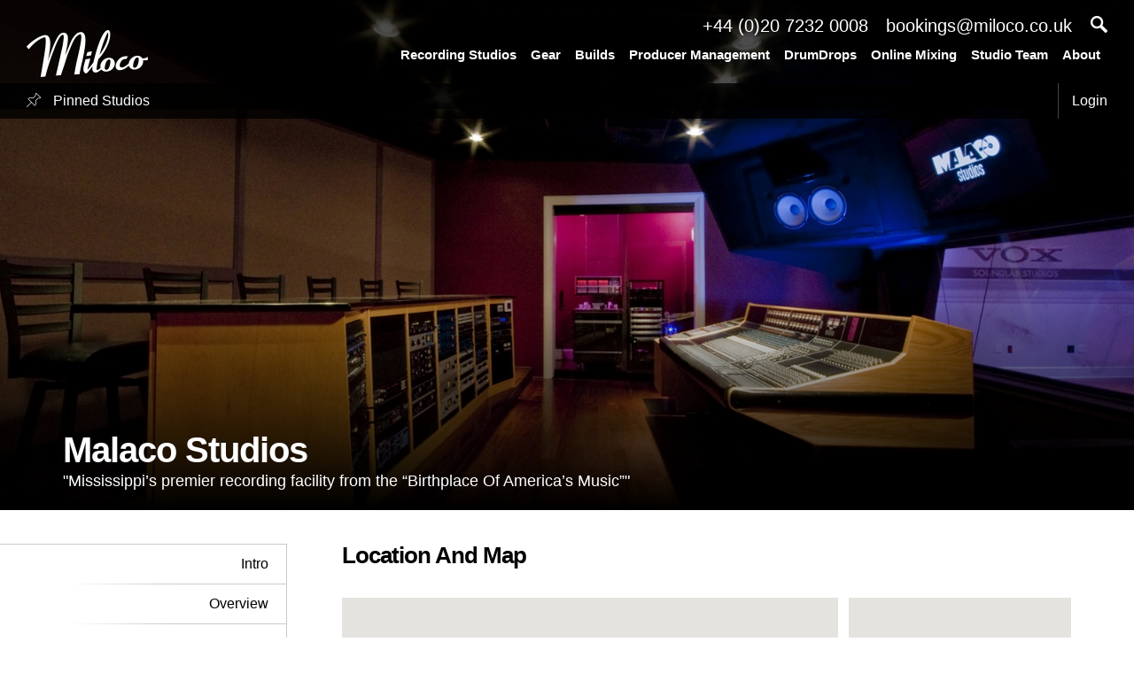

--- FILE ---
content_type: text/html; charset=UTF-8
request_url: https://milocostudios.com/studios/malaco-studios/location-and-map/
body_size: 11621
content:

<!DOCTYPE html>
<html prefix="og: http://ogp.me/ns#" lang="en-US" prefix="og: http://ogp.me/ns#">

<head>
    <meta charset="UTF-8"/>
    <meta name="viewport" content="width=device-width, initial-scale=1, maximum-scale=1, minimal-ui"/>
    <meta name="p:domain_verify" content="5cb08e96200a1b8715d3b6e35fd2935b"/>

    <meta name="keywords" content="Malaco Studios, location, map, address, find, jackson, mississippi, USA, Miloco Studios " /><meta name="description" content="Find Malaco Studios' address and location here " /><link rel="canonical" href="https://milocostudios.com/studios/malaco-studios/location-and-map/" />
    <title>Malaco Studios - Location And Map | USA | Miloco Studios    </title>

    <style type="text/css">
        *,
        html,
        body,
        div,
        dl,
        dt,
        dd,
        ul,
        ol,
        li,
        h1,
        h2,
        h3,
        h4,
        h5,
        h6,
        pre,
        form,
        label,
        fieldset,
        input,
        p,
        blockquote,
        th,
        td {
            margin: 0;
            padding: 0
        }

        table {
            border-collapse: collapse;
            border-spacing: 0
        }

        fieldset,
        img {
            border: 0
        }

        address,
        caption,
        cite,
        code,
        dfn,
        em,
        strong,
        th,
        var {
            font-style: normal;
            font-weight: normal
        }

        ol,
        ul,
        li {
            list-style: none
        }

        caption,
        th {
            text-align: left
        }

        h1,
        h2,
        h3,
        h4,
        h5,
        h6 {
            font-size: 100%;
            font-weight: normal
        }

        q:before,
        q:after {
            content: ''
        }

        strong {
            font-weight: bold
        }

        em {
            font-style: italic
        }

        a img {
            border: 0
        }

        .desktop {
            display: block
        }

        .ipad,
        .mobile {
            display: none
        }

        img.alignleft {
            float: left;
            margin: 20px 20px 20px 0;
        }

        img.alignright {
            float: right;
            margin: 20px 0 20px 20px;
        }
    </style>

    <link rel="stylesheet" href="https://milocostudios.com/wp-content/themes/miloco/css/layout.css">


    <script type="text/javascript" src="https://ajax.googleapis.com/ajax/libs/jquery/1.12.4/jquery.min.js"></script>
    <script type="text/javascript"
            src="https://maps.googleapis.com/maps/api/js?key=AIzaSyBuk0COC2R74yPybrrg7RvVrJ6JdR-gYYo"></script>
    <script type="text/javascript" src="https://www.google.com/recaptcha/api.js"></script>

    
    <!--[if gte IE 8]>
    <link rel="stylesheet" type="text/css" href="https://milocostudios.com/wp-content/themes/miloco/css/ie.css" media="all"/>
    <![endif]-->

    <!--[if lte IE 10]>
    <link rel="stylesheet" type="text/css" href="https://milocostudios.com/wp-content/themes/miloco/css/ie-fix.css" media="all"/>
    <![endif]-->

    
<!-- This site is optimized with the Yoast SEO plugin v2.3.2 - https://yoast.com/wordpress/plugins/seo/ -->
<meta property="og:locale" content="en_US" />
<meta property="og:type" content="article" />
<meta property="og:description" content="The Miloco Studios group is run by a small, specialist studio team from our base in London. We can find the most suitable studio for your project, however large, small, diverse or complicated. Miloco work in partnership with some of the biggest producers and studios in the world, but if you are just starting out we &hellip;" />
<meta property="og:site_name" content="Miloco" />
<meta property="article:publisher" content="https://www.facebook.com/milocorecordingstudios" />
<meta property="og:image" content="https://milocostudios.com/wp-content/uploads/2022/08/Miloco-sharing-image-2.jpg" />
<meta name="twitter:card" content="summary_large_image"/>
<meta name="twitter:description" content="The Miloco Studios group is run by a small, specialist studio team from our base in London. We can find the most suitable studio for your project, however large, small, diverse or complicated. Miloco work in partnership with some of the biggest producers and studios in the world, but if you are just starting out we [&hellip;]"/>
<meta name="twitter:site" content="@milocostudios"/>
<meta name="twitter:domain" content="Miloco"/>
<meta name="twitter:image:src" content="https://milocostudios.com/wp-content/uploads/2022/08/Miloco-sharing-image-2.jpg"/>
<meta name="twitter:creator" content="@milocostudios"/>
<!-- / Yoast SEO plugin. -->

<link rel='dns-prefetch' href='//s.w.org' />
<link rel="alternate" type="application/rss+xml" title="Miloco &raquo; Recording Studios Comments Feed" href="https://milocostudios.com/studios/feed/" />
		<script type="text/javascript">
			window._wpemojiSettings = {"baseUrl":"https:\/\/s.w.org\/images\/core\/emoji\/11\/72x72\/","ext":".png","svgUrl":"https:\/\/s.w.org\/images\/core\/emoji\/11\/svg\/","svgExt":".svg","source":{"concatemoji":"https:\/\/milocostudios.com\/wp-includes\/js\/wp-emoji-release.min.js?ver=4.9.10"}};
			!function(a,b,c){function d(a,b){var c=String.fromCharCode;l.clearRect(0,0,k.width,k.height),l.fillText(c.apply(this,a),0,0);var d=k.toDataURL();l.clearRect(0,0,k.width,k.height),l.fillText(c.apply(this,b),0,0);var e=k.toDataURL();return d===e}function e(a){var b;if(!l||!l.fillText)return!1;switch(l.textBaseline="top",l.font="600 32px Arial",a){case"flag":return!(b=d([55356,56826,55356,56819],[55356,56826,8203,55356,56819]))&&(b=d([55356,57332,56128,56423,56128,56418,56128,56421,56128,56430,56128,56423,56128,56447],[55356,57332,8203,56128,56423,8203,56128,56418,8203,56128,56421,8203,56128,56430,8203,56128,56423,8203,56128,56447]),!b);case"emoji":return b=d([55358,56760,9792,65039],[55358,56760,8203,9792,65039]),!b}return!1}function f(a){var c=b.createElement("script");c.src=a,c.defer=c.type="text/javascript",b.getElementsByTagName("head")[0].appendChild(c)}var g,h,i,j,k=b.createElement("canvas"),l=k.getContext&&k.getContext("2d");for(j=Array("flag","emoji"),c.supports={everything:!0,everythingExceptFlag:!0},i=0;i<j.length;i++)c.supports[j[i]]=e(j[i]),c.supports.everything=c.supports.everything&&c.supports[j[i]],"flag"!==j[i]&&(c.supports.everythingExceptFlag=c.supports.everythingExceptFlag&&c.supports[j[i]]);c.supports.everythingExceptFlag=c.supports.everythingExceptFlag&&!c.supports.flag,c.DOMReady=!1,c.readyCallback=function(){c.DOMReady=!0},c.supports.everything||(h=function(){c.readyCallback()},b.addEventListener?(b.addEventListener("DOMContentLoaded",h,!1),a.addEventListener("load",h,!1)):(a.attachEvent("onload",h),b.attachEvent("onreadystatechange",function(){"complete"===b.readyState&&c.readyCallback()})),g=c.source||{},g.concatemoji?f(g.concatemoji):g.wpemoji&&g.twemoji&&(f(g.twemoji),f(g.wpemoji)))}(window,document,window._wpemojiSettings);
		</script>
		<style type="text/css">
img.wp-smiley,
img.emoji {
	display: inline !important;
	border: none !important;
	box-shadow: none !important;
	height: 1em !important;
	width: 1em !important;
	margin: 0 .07em !important;
	vertical-align: -0.1em !important;
	background: none !important;
	padding: 0 !important;
}
</style>
<link rel='stylesheet' id='nm_wooconvo-styles-css'  href='https://milocostudios.com/wp-content/plugins/admin-and-client-message-after-order-for-woocommerce/plugin.styles.css?ver=4.9.10' type='text/css' media='all' />
<link rel='stylesheet' id='woocommerce-uploads_frontend-css'  href='https://milocostudios.com/wp-content/plugins/woocommerce-uploads/assets/css/style.css?ver=4.9.10' type='text/css' media='all' />
<link rel='stylesheet' id='dashicons-css'  href='https://milocostudios.com/wp-includes/css/dashicons.min.css?ver=4.9.10' type='text/css' media='all' />
<link rel='stylesheet' id='woocommerce-layout-css'  href='https://milocostudios.com/wp-content/plugins/woocommerce/assets/css/woocommerce-layout.css?ver=3.4.3' type='text/css' media='all' />
<link rel='stylesheet' id='woocommerce-smallscreen-css'  href='https://milocostudios.com/wp-content/plugins/woocommerce/assets/css/woocommerce-smallscreen.css?ver=3.4.3' type='text/css' media='only screen and (max-width: 768px)' />
<link rel='stylesheet' id='woocommerce-general-css'  href='https://milocostudios.com/wp-content/plugins/woocommerce/assets/css/woocommerce.css?ver=3.4.3' type='text/css' media='all' />
<style id='woocommerce-inline-inline-css' type='text/css'>
.woocommerce form .form-row .required { visibility: visible; }
</style>
<link rel='stylesheet' id='dlm-frontend-css'  href='https://milocostudios.com/wp-content/plugins/download-monitor/assets/css/frontend.css?ver=4.9.10' type='text/css' media='all' />
<link rel='stylesheet' id='forms-for-campaign-monitor-custom_cm_monitor_css-css'  href='https://milocostudios.com/wp-content/plugins/forms-for-campaign-monitor/forms/views/public/css/app.css?ver=1.0.0' type='text/css' media='all' />
<link rel='https://api.w.org/' href='https://milocostudios.com/wp-json/' />
<link rel="EditURI" type="application/rsd+xml" title="RSD" href="https://milocostudios.com/xmlrpc.php?rsd" />
<link rel="wlwmanifest" type="application/wlwmanifest+xml" href="https://milocostudios.com/wp-includes/wlwmanifest.xml" /> 
<meta name="generator" content="WordPress 4.9.10" />
<meta name="generator" content="WooCommerce 3.4.3" />
<link rel='shortlink' href='https://milocostudios.com/?p=10' />
<link rel="alternate" type="application/json+oembed" href="https://milocostudios.com/wp-json/oembed/1.0/embed?url=https%3A%2F%2Fmilocostudios.com%2Fstudios%2F" />
<link rel="alternate" type="text/xml+oembed" href="https://milocostudios.com/wp-json/oembed/1.0/embed?url=https%3A%2F%2Fmilocostudios.com%2Fstudios%2F&#038;format=xml" />
	<noscript><style>.woocommerce-product-gallery{ opacity: 1 !important; }</style></noscript>
			<style type="text/css">.recentcomments a{display:inline !important;padding:0 !important;margin:0 !important;}</style>
		<link rel="icon" href="https://milocostudios.com/wp-content/uploads/2021/11/cropped-Favicon-BW-32x32.png" sizes="32x32" />
<link rel="icon" href="https://milocostudios.com/wp-content/uploads/2021/11/cropped-Favicon-BW-192x192.png" sizes="192x192" />
<link rel="apple-touch-icon-precomposed" href="https://milocostudios.com/wp-content/uploads/2021/11/cropped-Favicon-BW-180x180.png" />
<meta name="msapplication-TileImage" content="https://milocostudios.com/wp-content/uploads/2021/11/cropped-Favicon-BW-270x270.png" />

    
        <meta property="og:title" content="Malaco Studios - Location And Map | USA | Miloco Studios"/>
        <meta property="og:url" content="https://milocostudios.com/studios/malaco-studios/location-and-map/"/>
        <meta property="og:image" content="https://milocostudios.com/wp-content/themes/miloco/timthumb.php?src=https://milocostudios.com/admin/uploads/201602011541202244541Studio1600.jpg&w=1600&h=900&zc=1&q=100"/>

        <!-- Facebook Pixel Code -->
    <script>
      !function(f,b,e,v,n,t,s)
      {if(f.fbq)return;n=f.fbq=function(){n.callMethod?
        n.callMethod.apply(n,arguments):n.queue.push(arguments)};
        if(!f._fbq)f._fbq=n;n.push=n;n.loaded=!0;n.version='2.0';
        n.queue=[];t=b.createElement(e);t.async=!0;
        t.src=v;s=b.getElementsByTagName(e)[0];
        s.parentNode.insertBefore(t,s)}(window,document,'script',
        'https://connect.facebook.net/en_US/fbevents.js');
      fbq('init', '221062915914130');
      fbq('track', 'PageView');
    </script>
    <noscript>
      <img height="1" width="1"
           src="https://www.facebook.com/tr?id=221062915914130&ev=PageView
  &noscript=1"/>
    </noscript>
    <!-- End Facebook Pixel Code -->
    <!-- Google tag (gtag.js) -->
<script async src="https://www.googletagmanager.com/gtag/js?id=G-WRML1MTCJD"></script>
<script>
  window.dataLayer = window.dataLayer || [];
  function gtag(){dataLayer.push(arguments);}
  gtag('js', new Date());

  gtag('config', 'G-WRML1MTCJD');
</script>
</head>

<body class="page-template page-template-page-studios page-template-page-studiospage-studios-php page page-id-10 page-parent woocommerce-no-js">
<div id="header">
    <a href="https://milocostudios.com" id="logo">
        <img src="https://milocostudios.com/wp-content/themes/miloco/images/logo.png" alt="" width="137" style="" />    </a>

    <div id="nav">
        <div class="top">
            <span><a href="tel:+442072320008">+44 (0)20 7232 0008</a></span>
            <span><a href="mailto:bookings@miloco.co.uk">bookings@miloco.co.uk</a></span>
        </div>

        <div class="bottom">
            <div class="menu-main-nav-container"><ul id="menu-main-nav" class="menu"><li id="menu-item-15" class="menu-item menu-item-type-post_type menu-item-object-page current-menu-item page_item page-item-10 current_page_item menu-item-15"><a href="https://milocostudios.com/studios/">Recording Studios</a></li>
<li id="menu-item-16682" class="menu-item menu-item-type-custom menu-item-object-custom menu-item-16682"><a href="https://www.milocogear.com/">Gear</a></li>
<li id="menu-item-16680" class="menu-item menu-item-type-custom menu-item-object-custom menu-item-16680"><a href="http://milocobuilds.com/">Builds</a></li>
<li id="menu-item-16716" class="menu-item menu-item-type-custom menu-item-object-custom menu-item-16716"><a href="https://www.milocomanagement.com/">Producer Management</a></li>
<li id="menu-item-16687" class="menu-item menu-item-type-custom menu-item-object-custom menu-item-16687"><a href="https://www.drum-drops.com/">DrumDrops</a></li>
<li id="menu-item-14876" class="menu-item menu-item-type-post_type menu-item-object-page menu-item-14876"><a href="https://milocostudios.com/online-mixing-2/">Online Mixing</a></li>
<li id="menu-item-31" class="menu-item menu-item-type-post_type menu-item-object-page menu-item-31"><a href="https://milocostudios.com/engineers-producers/">Studio Team</a></li>
<li id="menu-item-16684" class="menu-item menu-item-type-custom menu-item-object-custom menu-item-16684"><a href="https://milocostudios.com/about/">About</a></li>
</ul></div>        </div>
    </div>

    <a href="javascript:;" class="search">
        <img src="https://milocostudios.com/wp-content/themes/miloco/images/search.png" alt="" width="19" style="" />    </a>

    <input type="text" name="s" id="search" placeholder="Search..." autocomplete="off"/>

    <a href="javascript:;" class="close">
        <img src="https://milocostudios.com/wp-content/themes/miloco/images/close.png" alt="" width="60" style="" />    </a>

    <div id="search_results">
        <div class="col col-studio col-term">
            <h3>Studios</h3>
            <ul></ul>
        </div>

        <div class="col col-seo_page">
            <h3>Studio Categories</h3>
            <ul></ul>
        </div>

        <div class="col col-engineer">
            <h3>Engineers</h3>
            <ul></ul>
        </div>

        <div class="col col-client">
            <h3>Clients</h3>
            <ul></ul>
        </div>

        <div class="col col-post">
            <h3>Blog</h3>
            <ul></ul>
        </div>
    </div>
</div>

<a href="javascript:;" id="menu_btn">
    <div class="lines"></div>
</a>

<div id="menu">
    <div class="links">
        <ul id="menu-mobile-nav" class="menu"><li id="menu-item-18404" class="menu-item menu-item-type-post_type menu-item-object-page menu-item-18404"><a href="https://milocostudios.com/contact/">Contact</a></li>
<li id="menu-item-14862" class="menu-item menu-item-type-post_type menu-item-object-page current-menu-item page_item page-item-10 current_page_item menu-item-14862"><a href="https://milocostudios.com/studios/">Recording Studios</a></li>
<li id="menu-item-16689" class="menu-item menu-item-type-custom menu-item-object-custom menu-item-16689"><a href="https://www.milocogear.com/">Gear</a></li>
<li id="menu-item-16690" class="menu-item menu-item-type-custom menu-item-object-custom menu-item-16690"><a href="https://milocobuilds.com/">Builds</a></li>
<li id="menu-item-16717" class="menu-item menu-item-type-custom menu-item-object-custom menu-item-16717"><a href="https://www.milocomanagement.com/">Producer Management</a></li>
<li id="menu-item-16691" class="menu-item menu-item-type-custom menu-item-object-custom menu-item-16691"><a href="https://www.drum-drops.com/">DrumDrops</a></li>
<li id="menu-item-14878" class="menu-item menu-item-type-post_type menu-item-object-page menu-item-14878"><a href="https://milocostudios.com/online-mixing-2/">Online Mixing</a></li>
<li id="menu-item-14861" class="menu-item menu-item-type-post_type menu-item-object-page menu-item-14861"><a href="https://milocostudios.com/engineers-producers/">Studio Team</a></li>
<li id="menu-item-16692" class="menu-item menu-item-type-custom menu-item-object-custom menu-item-16692"><a href="https://milocostudios.com/about/">About</a></li>
<li id="menu-item-14867" class="menu-item menu-item-type-post_type menu-item-object-page menu-item-14867"><a href="https://milocostudios.com/my-account/">Login / Register</a></li>
</ul>    </div>
</div>

<div id="studio">
  
<div id="hero" class="" data-layout="location-and-map" data-layout-name="location-and-map">
	<div id="admin_bar">
		
	<a href="https://milocostudios.com/pinned-studios/" class="pinned">
		<img src="https://milocostudios.com/wp-content/themes/miloco/images/pin.png" alt="" width="16" style="" />		Pinned Studios
	</a>
	
	<div class="links">
		
		<a href="https://milocostudios.com/admin/">Login</a>

			</div>
</div>

	
	<div class="bgs">
		<div class="bg cover active" style="background-image:url('https://milocostudios.com/wp-content/themes/miloco/timthumb.php?src=https://milocostudios.com/admin/uploads/201602011541202244541Studio1600.jpg&w=1600&h=900&zc=1&q=100');filter: progid:DXImageTransform.Microsoft.AlphaImageLoader(src='https://milocostudios.com/wp-content/themes/miloco/timthumb.php?src=https://milocostudios.com/admin/uploads/201602011541202244541Studio1600.jpg&w=1600&h=900&zc=1&q=100', sizingMethod='scale');"></div>
		
		<div class="breadcrumbs">
					</div>
	</div>
	
		
	<div class="gradient"></div>
	
	<div class="container_12">
		<div class="grid_12">
						
			<div class="logo">
				<img src="https://milocostudios.com/admin/uploads/201602011158252306018malacostudioslogo.jpg" alt="" />
			</div>
			
						
			<div class="text">
				<h1>Malaco Studios</h1>
				<span>"Mississippi’s premier recording facility from the “Birthplace Of America’s Music”"</span>
			</div>
		</div>
	</div>
	
	<div class="gallery-thumbnails">
		<div class="gallery-meta">
			<span class="description"></span>
			<span class="credit">
				<a href="javascript:;" class="underline" target="_blank"></a>
			</span>
		</div>
		
		<a href="javascript:;" class="close-gallery">Close Gallery</a>
		
		<div class="thumbnails"></div>
	</div>
	
	<div class="floorplan">
				
		<div class="table">
			<div class="center">
				<div class="padding">
					<h3>Malaco Studios Floorplan</h3>
					<span>Select a viewpoint below to check out the studio</span>
					
					<div class="plan"></div>
					
					<div class="img-switch">
						<a href="javascript:;" class="active">Image A</a>
						<a href="javascript:;">Image B</a>
					</div>
				</div>
			</div>
		</div>
		
		<a href="javascript:;" class="close-floorplan">Close Floorplan</a>
	</div>
	
	</div>
  <div id="body" class="page-location-and-map">
    <div class="container_12">
      
      <div id="mobile_sidebar" class="grid_3">
        <ul class="menu">
          <li>
            <a href="javascript:;">Page:
              Location And Map</a>
          </li>
        </ul>
      </div>

      <div id="sidebar" class="grid_3">
        <ul class="menu">
          
          <li>
            <a href="https://milocostudios.com/studios/malaco-studios/intro/" data-slug="intro" data-layout="intro">Intro</a>            </li>

            
          <li>
            <a href="https://milocostudios.com/studios/malaco-studios/overview/" data-slug="overview" data-layout="overview">Overview</a>            </li>

            
          <li>
            <a href="https://milocostudios.com/studios/malaco-studios/equipment/" data-slug="equipment" data-layout="equipment">Equipment</a>            </li>

            
          <li>
            <a href="https://milocostudios.com/studios/malaco-studios/image-gallery/" data-slug="image-gallery" data-layout="image-gallery">Image Gallery</a>            </li>

            
          <li>
            <a href="https://milocostudios.com/studios/malaco-studios/floorplan/" data-slug="floorplan" data-layout="floorplan">Floorplan</a>            </li>

            
          <li>
            <a href="https://milocostudios.com/studios/malaco-studios/session-photos/" data-slug="session-photos" data-layout="session-photos">Session Photos</a>            </li>

            
          <li>
            <a href="https://milocostudios.com/studios/malaco-studios/what-to-do/" data-slug="what-to-do" data-layout="what-to-do">What to do</a>            </li>

            
          <li>
            <a href="https://milocostudios.com/studios/malaco-studios/where-to-stay/" data-slug="where-to-stay" data-layout="where-to-stay">Where to Stay</a>            </li>

            
          <li class="current-menu-item">
            <a href="https://milocostudios.com/studios/malaco-studios/location-and-map/" data-slug="location-and-map" data-layout="location-and-map">Location and Map</a>            </li>

            
          <li>
            <a href="https://milocostudios.com/studios/malaco-studios/rates/" data-slug="rates" data-layout="rates">Rates</a>            </li>

            
          <li>
            <a href="https://milocostudios.com/studios/malaco-studios/enquire/" data-slug="enquire" data-layout="text-page-4">Enquire</a>            </li>

            
          <li>
            <a href="https://milocostudios.com/studios/malaco-studios/contact-us/" data-slug="contact-us" data-layout="contact-us">Contact Us</a>            </li>

                    </ul>
      </div>

      <div class="grid_9">
        <div class="padding content-section">
          <h2>
            Location And Map           </h2>
          <div id="location">
			<div id="maps">
			<div id="map_close"></div>
			<div id="map_medium"></div>
			<div id="map_far"></div>
		</div>
		
	<p><strong>3023 West Northside Drive, Jackson, MS</strong></p>
	
	<div id="text">
			</div>
</div>

	<script type="text/javascript">
		
		var lat_lng = [32.35563029352509, -90.22480289120176],
			center_lat_lng = [32.35761766744466, -90.22751256645284],
			zoom = 15,
			exact_location = 'exact',
			distance = '',
			measurement = 'metres';
		
	</script>

	        </div>
      </div>

          </div>
  </div>

  <script type="text/javascript">
  var api_images = 'https://milocostudios.com/admin/uploads/',
    studio_name = 'malaco-studios';
  </script>

  <div class="clear"></div>

<div id="social_bar" class="container_12 margin-top-30">
  <div class="grid_6">
    <h2>Stay in the loop</h2>
  </div>
  <div class="grid_6">
    <div class="container_12">
      <h5>Follow @milocostudios</h5>
      <ul class="links">
        <li>
          <a href="https://www.facebook.com/milocostudios" target="_blank">
            <img src="https://milocostudios.com/wp-content/themes/miloco/images/social-bar/facebook.png" alt="" width="55" style="" />          </a>
        </li>

        <li>
          <a href="https://twitter.com/milocostudios" target="_blank">
            <img src="https://milocostudios.com/wp-content/themes/miloco/images/social-bar/twitter.png" alt="" width="55" style="" />          </a>
        </li>

        <li>
          <a href="https://instagram.com/milocostudios/" target="_blank">
            <img src="https://milocostudios.com/wp-content/themes/miloco/images/social-bar/instagram.png" alt="" width="55" style="" />          </a>
        </li>

        <li>
          <a href="https://www.linkedin.com/company/miloco-studios" target="_blank">
            <img src="https://milocostudios.com/wp-content/themes/miloco/images/social-bar/linkedin.png" alt="" width="55" style="" />          </a>
        </li>
  <!--
        <li>
      
          <a href="https://plus.google.com/108301728665420806997/posts" target="_blank">
            <img src="https://milocostudios.com/wp-content/themes/miloco/images/social-bar/plus.png" alt="" width="55" style="" />          </a>
        </li>

       
        <li>
          <a href="http://miloco.tumblr.com/" target="_blank">
            <img src="https://milocostudios.com/wp-content/themes/miloco/images/social-bar/tumblr.png" alt="" width="55" style="" />          </a>
        </li>

        <li>
          <a href="https://www.pinterest.com/milocostudios/" target="_blank">
            <img src="https://milocostudios.com/wp-content/themes/miloco/images/social-bar/pinterest.png" alt="" width="55" style="" />          </a>
        </li>
  -->
        <li>
          <a href="https://www.youtube.com/user/milocostudios" target="_blank">
            <img src="https://milocostudios.com/wp-content/themes/miloco/images/social-bar/youtube.png" alt="" width="55" style="" />          </a>
        </li>
  <!--
        <li>
          <a href="https://www.flickr.com/photos/milocorecordingstudios/" target="_blank">
            <img src="https://milocostudios.com/wp-content/themes/miloco/images/social-bar/flickr.png" alt="" width="55" style="" />          </a>
        </li>
  -->
        <li>
          <a href="https://milocostudios.com/feed/" target="_blank">
            <img src="https://milocostudios.com/wp-content/themes/miloco/images/social-bar/rss.png" alt="" width="55" style="" />          </a>
        </li>
      </ul>
    </div>
    <div class="container_12">
      <div class="grid_12 no-gutter">
        <h5>Subscribe to Miloco News</h5>
      </div>
      <div class="grid_12 no-gutter">
        <!-- Begin Mailchimp Signup Form -->
        <div id="mc_embed_signup" class="mc-main">
          <form action="https://milocostudios.us9.list-manage.com/subscribe/post?u=55a33c6934857842662ea3cd0&amp;id=85b9377450&amp;f_id=007316e1f0" method="post" id="mc-embedded-subscribe-form" name="mc-embedded-subscribe-form" class="validate" target="_blank" novalidate>
            <div id="mc_embed_signup_scroll" class="container_12">
              <div class="grid_12 no-gutter">
                <div class="mc-field-group row first half">
                  <!-- <label for="mce-FNAME">First Name  <span class="asterisk">*</span></label> -->
                  <input type="text" value="" name="FNAME" class="required" id="mce-FNAME" placeholder="First Name" required>
                </div>
                <div class="mc-field-group row half">
                  <!-- <label for="mce-LNAME">Last Name  <span class="asterisk">*</span></label> -->
                  <input type="text" value="" name="LNAME" class="required" id="mce-LNAME" placeholder="Last Name" required>
                </div>
              </div>
              <div class="clear"></div>
              <div class="mc-field-group row">
                <div>
                  <!-- <label for="mce-EMAIL">Email Address  <span class="asterisk">*</span></label> -->
                  <input type="email" value="" name="EMAIL" class="required email" id="mce-EMAIL" placeholder="Your Email" required>
                </div>
              </div>
              <div hidden="true"><input type="hidden" name="tags" value="12761904"></div>
              <!-- real people should not fill this in and expect good things - do not remove this or risk form bot signups-->
              <div style="position: absolute; left: -5000px;" aria-hidden="true"><input type="text" name="b_55a33c6934857842662ea3cd0_85b9377450" tabindex="-1" value=""></div>
              <div class="grid_12 no-gutter row">
                <div class="mc-field-group grid_4 no-gutter pull-right">
                  <input type="submit" value="Subscribe" name="subscribe" id="mc-embedded-subscribe" class="button">
                </div>
                <div class="grid_8 no-gutter">
                  <p class="sub-text">
                    We will send you our monthly newsletter, alongside occasional promotional emails and important updates from the Miloco group. You can unsubscribe at any time. For more details, please review our <a href="https://milocostudios.com/privacy-policy/" target="_blank">Privacy Policy</a>.
                  </p>
                </div>
              </div>
            </div>
          </form>
        </div>
      </div>
      <!--End mc_embed_signup-->
    </div>
  </div>
</div>

<div id="footer">
  <div id="links" class="container_12">
    <div class="grid_12 breadcrumb">
      <span><a href="https://milocostudios.com" class="underline">Miloco</a></span>
      <span><a href="https://milocostudios.com/studios/" class="underline">Recording Studios</a></span><span class="active"><a href="https://milocostudios.com/studios/" class="underline"></a></span>
          </div>

    <div class="clear"></div>

    <div class="grid_3"><ul><li><strong>London Studios</strong></li><li><p><span style="font-family: 'Lucida Grande', 'Lucida Sans Unicode', Arial, Verdana, sans-serif; font-size: 11px;"> </span></p>
<ul>
<li><a href="/studios/123-studios/">123 Studios</a></li>
<li><a title="The Axis" href="/studios/the-axis/" target="_blank">The Axis</a></li>
<li><a href="/studios/battery-studio-1/intro/">Battery Studio 1</a></li>
<li><a href="/studios/battery-studio-2/intro/">Battery Studio 2</a></li>
<li><a href="/studios/the-bridge/">The Bridge</a></li>
<li><a href="/studios/the-bunker-at-13/" target="_self">The Bunker @ 13</a></li>
<li><a href="/studios/the-cabin/">The Cabin</a></li>
<li><a title="the club" href="/studios/the-club/intro/" target="_blank">the club</a></li>
<li><a href="/studios/dean-street-studios/">Dean Street Studios</a></li>
<li><a href="/studios/dock-street-studio/">Dock Street Studio</a></li>
<li><a href="/studios/elektrobank/" target="_self">Elektrobank</a></li>
<li><a title="Forever Audio" href="/studios/forever-audio/intro/" target="_blank">Forever Audio</a></li>
<li><a href="/studios/greystoke-studio/">Greystoke Studio</a></li>
<li><a href="/studios/highwater/">Highwater</a></li>
<li><a title="JBJ Studio" href="/studios/jbj-studio/intro/" target="_blank">JBJ Studio</a></li>
<li><a href="/studios/lightship-95/">Lightship 95</a></li>
<li><a href="/studios/livingston-studio-1/">Livingston Studio 1</a></li>
<li><a href="/studios/livingston-studio-2/">Livingston Studio 2</a></li>
<li><a href="/studios/love-electric/" target="_self">Love Electric</a></li>
<li><a href="/studios/nxne-studios" target="_blank">NXNE</a></li>
<li><a href="/studios/the-pool/">The Pool</a></li>
<li><a href="/studios/the-premises/">The Premises</a></li>
<li><a href="/studios/qube-east/">Qube East</a></li>
<li><a href="/studios/qube-west/">Qube West</a></li>
<li><a href="/studios/the-red-room-london/">The Red Room London</a></li>
<li><a href="/studios/runway-recording-studios/">Runway Recording Studios</a></li>
<li><a title="The Shelter" href="/studios/the-shelter/intro/" target="_blank">The Shelter</a></li>
<li><a href="/studios/sensible-music/">Sensible Music</a></li>
<li><a href="/studios/silver-shark-studios/">Silver Shark Studios</a></li>
<li><a href="/studios/sleeper-sounds/">Sleeper Sounds</a></li>
<li><a href="/studios/soho-sound-kitchen/">Soho Sound Kitchen</a></li>
<li><a href="/studios/super-symmetry-studios/">Super Symmetry Studios</a></li>
<li><a href="/studios/studio-13/" target="_self">Studio 13</a></li>
<li><a href="/studios/tape-studio/">Tape Studios</a></li>
<li><a href="/studios/ten87/">Ten87</a></li>
<li><a title="The Toyshop" href="/studios/the-toyshop/" target="_self">The Toyshop</a></li>
<li><a title="TYE London" href="/studios/tye-london/intro/" target="_blank">TYE London</a></li>
<li><a title="Urchin Studios" href="/studios/urchin-studios/intro/" target="_blank">Urchin Studios</a></li>
<li><a href="/studios/the-vault/" target="_self">The Vault</a></li>
<li><a href="/studios/westpoint-studios/">Westpoint Studios</a></li>
</ul></li></ul></div><div class="grid_3"><ul><li><strong>Studios By Location</strong></li><li><p><span style="font-family: 'Lucida Grande', 'Lucida Sans Unicode', Arial, Verdana, sans-serif; font-size: 11px;"> </span></p>
<ul>
<li><a href="/studios/Amsterdam-recording-studios/" target="_self">Amsterdam Recording Studios</a></li>
<li><a href="/studios/argentina-recording-studios">Argentina Recording Studios</a></li>
<li><a href="/studios/australia-recording-studios">Australia Recording Studios</a></li>
<li><a href="/studios/austria-recording-studios">Austria Recording Studios</a></li>
<li><a href="/studios/bangkok-recording-studios">Bangkok Recording Studios</a></li>
<li><a href="/studios/berlin-recording-studios/">Berlin Recording Studios</a></li>
<li><a href="/studios/belgium-recording-studios/">Belgium Recording Studios</a></li>
<li><a href="/studios/birmingham-recording-studios">Birmingham Recording Studios</a></li>
<li><a href="/studios/brazil-recording-studios/">Brazil Recording Studios</a></li>
<li><a href="/studios/california-recording-studios">California Recording Studios</a></li>
<li><a href="/studios/chile-recording-studios">Chile Recording Studios</a></li>
<li><a href="/studios/france-recording-studios">France Recording Studios</a></li>
<li><a href="/studios/germany-recording-studios">Germany Recording Studios</a></li>
<li><a href="/studios/greece-recording-studios">Greece Recording Studios</a></li>
<li><a href="/studios/gothenburg-recording-studios/">Gothenburg Recording Studios</a></li>
<li><a href="/studios/hamburg-recording-studios/">Hamburg Recording Studios</a></li>
<li><a href="/studios/ibiza-recording-studios">Ibiza Recording Studios</a></li>
<li><a href="/studios/ireland-recording-studios">Ireland Recording Studios</a></li>
<li><a href="/studios/istanbul-recording-studios">Istanbul Recording Studios</a></li>
<li><a href="/studios/italy-recording-studios">Italy Recording Studios</a></li>
<li><a href="/studios/leeds-recording-studios/">Leeds Recording Studios</a></li>
<li><a href="/studios/liverpool-recording-studios">Liverpool Recording Studios</a></li>
<li><a href="/studios/london-recording-studios">London Recording Studios</a></li>
<li><a href="/studios/london-writing-studios">London Writing Studios</a></li>
<li><a href="/studios/los-angeles-recording-studios">Los Angeles Recording Studios</a></li>
<li><a href="/studios/morocco-recording-studios">Morocco Recording Studios</a></li>
<li><a href="/studios/milan-recording-studios/">Milan Recording Studios</a></li>
<li><a href="/studios/steerpike-studio/intro/">Location Recording</a></li>
<li><a href="/studios/nashville-recording-studios">Nashville Recording Studios</a></li>
<li><a href="/studios/new-york-recording-studios">New York Recording Studios</a></li>
<li><a href="/studios/northamptonshire-recording-studios">Northamptonshire Studios</a></li>
<li><a title="Nottingham Recording Studios" href="/studios/nottingham-recording-studios/" target="_self">Nottingham Recording Studios</a></li>
<li><a href="/studios/paris-recording-studios">Paris Studios</a></li>
<li><a title="Poland Recording Studios" href="/studios/poland-recording-studios/" target="_self">Poland Recording Studios</a></li>
<li><a href="/studios/san-francisco-recording-studios">San Francisco Studios</a></li>
<li><a href="/studios/sao-paulo-recording-studios/">S&atilde;o Paulo Recording Studios</a></li>
<li><a href="/studios/shoreditch-recording-studios">Shoreditch Recording Studios</a></li>
<li><a href="/studios/south-america-recording-studios">South America Recording Studios</a></li>
<li><a href="/studios/spain-recording-studios">Spain Recording Studios</a></li>
<li><a href="/studios/stuttgart-recording-studios">Stuttgart Recording Studios</a></li>
<li><a href="/studios/sweden-recording-studios">Sweden Recording Studios</a></li>
<li><a title="Sydney Recording Studios" href="/studios/sydney-recording-studios/" target="_self">Sydney Recording Studios</a></li>
<li><a href="/studios/thailand-recording-studios">Thailand Recording Studios</a></li>
<li><a href="/studios/turkey-recording-studios">Turkey Recording Studios</a></li>
<li><a href="/studios/uk-recording-studios">UK Recording Studios</a></li>
<li><a href="/studios/usa-recording-studios">USA Recording Studios</a></li>
</ul></li></ul></div><div class="grid_3"><ul><li><strong>Studios By Type</strong></li><li><p><span style="font-family: 'Lucida Grande', 'Lucida Sans Unicode', Arial, Verdana, sans-serif; font-size: 11px;"> </span></p>
<ul>
<li><a href="/studios/tracking-studios/">Tracking Studios</a></li>
<li><a href="/studios/mixing-studios/">Mixing Studios</a></li>
<li><a href="/studios/residential-recording-studios">Residential Recording</a></li>
<li><a href="/studios/residential-recording-studios-uk/">Residential Recording Studios UK</a></li>
<li><a href="/studios/live-recording/" target="_self">Location Recording</a></li>
<li><a href="/studios/neve-recording-studios">Neve Studios</a></li>
<li><a href="/studios/orchestral-recording-studios">Orchestral Studios</a></li>
<li><a href="/studios/ssl-recording-studios">SSL Studios</a></li>
<li><a href="/studios/writing-studios">Writing Studios</a></li>
<li><a href="/studios/london-studio-complexes">London Studio Complexes</a></li>
<li><a href="/studios/secluded-studios">Secluded Studios</a></li>
<li><a href="/studios/london-writing-studios">London Writing Studios</a></li>
<li><a href="/studios/london-drum-recording-studios">London Drum Recording Studios</a></li>
<li><a href="/studios/london-piano-recording-studios">London Piano Recording Studios</a></li>
<li><a href="/studios/london-strings-recording-studios">London Strings Recording Studios</a></li>
<li><a href="/studios/mastering-studios/">Mastering Studios</a></li>
<li><a href="/studios/dolby-atmos/">Dolby Atmos Studios</a></li>
<li><a href="/studios/worldwide-recording-studios/">Studios By Map</a></li>
<li><a href="/studios/studio-filming-locations/">Studio Filming Locations</a></li>
<li><a href="/studios/snk-studios/voice-over-recording/">Voice Over Recording</a></li>
<li><a href="/studios/snk-studios/sound-to-picture-and-dubbing/">Sound To Picture</a></li>
<li><a href="/studios/snk-studios/radio-advertising/">Radio Advertising</a></li>
<li><a href="/studios/snk-studios/audio-book-recording/">Audio Book Recording</a></li>
<li><a href="/studios/snk-studios/isdn/">ISDN Studios</a></li>
<li><a href="/studios/recording-studio-directory">Recording Studio Directory</a></li>
<li><a href="/studios/categories/">All Search Categories</a></li>
</ul></li></ul></div><div class="grid_3"><ul><li><strong>Miloco Services</strong></li><li><p><span style="font-family: 'Lucida Grande', 'Lucida Sans Unicode', Arial, Verdana, sans-serif; font-size: 11px;"> </span></p>
<ul>
<li><a href="/studios/">Recording &amp; Mixing Studios</a></li>
<li><a href="/studios/residential-recording-studios">Residential Studios</a></li>
<li><a href="/studios/mastering-studios/">Mastering Studios</a></li>
<li><a href="/studios/dolby-atmos/">Dolby Atmos &amp; Spatial Audio</a></li>
<li><a href="/long-term-let-studios/">Long Term Let Studios</a></li>
<li><a href="http://www.milocobuilds.com" target="_blank">Miloco Studio Builds</a></li>
<li><a href="http://www.milocogear.com" target="_blank">Miloco Gear Sales</a></li>
<li><a href="https://www.milocomanagement.com/">Producer Management</a></li>
<li><a href="http://www.drumdrops.com/">Drum Tracks &amp; Samples</a></li>
<li><a href="/online-mixing-2/">Online Mixing</a></li>
<li><a href="/studios/online-mastering">Online Mastering</a></li>
<li><a href="/studios/voice-over-studios">Voice Over Recording</a></li>
</ul></li></ul></div>  </div>

  <div id="copyright" class="container_12">
    <div class="grid_12 separator"></div>

    <div class="grid_5 copyright">
      <p>
        &copy; 2026 Milo Music Limited, all rights reserved.
        <small>Milo Music Limited is a company registered in England and Wales</small>
         <small>Company Number: 01808206</small>
        <small>Registered Office: 36 Leroy Street, London, England, SE1 4SP</small>
      </p>
    </div>

    <div class="grid_7">
      <ul id="menu-footer" class="bold"><li id="menu-item-8647" class="menu-item menu-item-type-post_type menu-item-object-page menu-item-8647"><span>/</span><a href="https://milocostudios.com/about/">About Miloco</a></li>
<li id="menu-item-17147" class="menu-item menu-item-type-post_type menu-item-object-page menu-item-17147"><span>/</span><a href="https://milocostudios.com/careers/">Careers</a></li>
<li id="menu-item-8648" class="menu-item menu-item-type-post_type menu-item-object-page menu-item-8648"><span>/</span><a href="https://milocostudios.com/about/history/">History</a></li>
<li id="menu-item-8649" class="menu-item menu-item-type-post_type menu-item-object-page menu-item-8649"><span>/</span><a href="https://milocostudios.com/resources/">Resources</a></li>
</ul><ul id="menu-footer-small" class=""><li id="menu-item-7755" class="menu-item menu-item-type-post_type menu-item-object-page menu-item-7755"><span>/</span><a href="https://milocostudios.com/terms-conditions/">Terms &#038; Conditions</a></li>
<li id="menu-item-7754" class="menu-item menu-item-type-post_type menu-item-object-page menu-item-7754"><span>/</span><a href="https://milocostudios.com/site-map/">Site Map</a></li>
<li id="menu-item-7753" class="menu-item menu-item-type-post_type menu-item-object-page menu-item-7753"><span>/</span><a href="https://milocostudios.com/privacy-policy/">Privacy Policy</a></li>
<li id="menu-item-7752" class="menu-item menu-item-type-post_type menu-item-object-page menu-item-7752"><span>/</span><a href="https://milocostudios.com/cookies/">Cookies</a></li>
<li id="menu-item-9030" class="menu-item menu-item-type-custom menu-item-object-custom menu-item-9030"><span>/</span><a href="/contact?feedback">Feedback</a></li>
<li id="menu-item-7756" class="menu-item menu-item-type-custom menu-item-object-custom menu-item-7756"><span>/</span><a href="http://ethercreative.co.uk">Site by Ether</a></li>
</ul>    </div>
  </div>
</div>

<script type="text/javascript">
(function(i, s, o, g, r, a, m) {
  i['GoogleAnalyticsObject'] = r;
  i[r] = i[r] || function() {
    (i[r].q = i[r].q || []).push(arguments)
  }, i[r].l = 1 * new Date();
  a = s.createElement(o),
    m = s.getElementsByTagName(o)[0];
  a.async = 1;
  a.src = g;
  m.parentNode.insertBefore(a, m)
})(window, document, 'script', '//www.google-analytics.com/analytics.js', 'ga');

ga('create', 'UA-861278-1', 'auto');
ga('send', 'pageview');
</script>

<script type="text/javascript">
var base_url = 'https://milocostudios.com',
  template_url = 'https://milocostudios.com/wp-content/themes/miloco',
  $window = $(window),
  $document = $(document),
  $body = $('body'),
  $header = $('div#header'),
  $menu_btn = $('a#menu_btn'),
  isIE = /*@cc_on!@*/ 0,
  isiOS = /(iPad|iPhone|iPod)/g.test(navigator.userAgent),
  isAndroid = /(android|Android)/g.test(navigator.userAgent),
  delay = (function() {
    var timer = 0;
    return function(callback, ms) {
      clearTimeout(timer);
      timer = setTimeout(callback, ms);
    };
  })();
</script>

<script type="text/javascript">
/* <![CDATA[ */
var google_conversion_id = 1064070052;
var google_custom_params = window.google_tag_params;
var google_remarketing_only = true;
/* ]]> */
</script>
<script type="text/javascript" src="//www.googleadservices.com/pagead/conversion.js"></script>
<noscript>
  <div style="display:inline;">
    <img height="1" width="1" style="border-style:none;" alt=""
      src="//googleads.g.doubleclick.net/pagead/viewthroughconversion/1064070052/?value=0&amp;guid=ON&amp;script=0" />
  </div>
</noscript>

<script type='text/javascript' src='https://milocostudios.com/wp-includes/js/jquery/jquery.js?ver=1.12.4'></script>
<script type='text/javascript' src='https://milocostudios.com/wp-includes/js/jquery/jquery-migrate.min.js?ver=1.4.1'></script>
<script type='text/javascript' src='https://milocostudios.com/wp-includes/js/jquery/ui/effect.min.js?ver=1.11.4'></script>
<script type='text/javascript' src='https://milocostudios.com/wp-includes/js/jquery/ui/effect-shake.min.js?ver=1.11.4'></script>
<script type='text/javascript'>
/* <![CDATA[ */
var nm_wooconvo_vars = {"ajaxurl":"https:\/\/milocostudios.com\/wp-admin\/admin-ajax.php","plugin_url":"https:\/\/milocostudios.com\/wp-content\/plugins\/admin-and-client-message-after-order-for-woocommerce","settings":{"bug":"false","nm_wooconvo_message_sent":"","nm_wooconvo_email_message":"","action":"nm_wooconvo_save_settings","woocommerce-login-nonce":null,"_wpnonce":null},"order_id":"1","order_email":"","expand_all":"Expand all","collapse_all":"Collapse all","message_max_files_limit":" files allowed only"};
/* ]]> */
</script>
<script type='text/javascript' src='https://milocostudios.com/wp-content/plugins/admin-and-client-message-after-order-for-woocommerce/js/convo.js?ver=4.9.10'></script>
<script type='text/javascript' src='https://milocostudios.com/wp-includes/js/plupload/moxie.min.js?ver=1.3.5'></script>
<script type='text/javascript' src='https://milocostudios.com/wp-includes/js/plupload/plupload.min.js?ver=2.1.9'></script>
<script type='text/javascript'>
/* <![CDATA[ */
var wpf_umf_uploader = {"plugin_url":"https:\/\/milocostudios.com\/wp-content\/plugins\/woocommerce-uploads","flash_swf_url":"https:\/\/milocostudios.com\/wp-includes\/js\/plupload\/plupload.flash.swf","silverlight_xap_url":"https:\/\/milocostudios.com\/wp-includes\/js\/plupload\/plupload.silverlight.xap","max_amount_uploads_reached":"You have reached the maximum amount of uploads","max_chunk_size":"50","dropzone":"1","autostart":"1","ajaxurl":"https:\/\/milocostudios.com\/wp-admin\/admin-ajax.php","nonce":"30e8a6d48e","sid":"j9dk436kriaqeq708a6tsv4sg1"};
/* ]]> */
</script>
<script type='text/javascript' src='https://milocostudios.com/wp-content/plugins/woocommerce-uploads/assets/js/uploader.js'></script>
<script type='text/javascript'>
/* <![CDATA[ */
var wpf_umf_main = {"ajaxurl":"https:\/\/milocostudios.com\/wp-admin\/admin-ajax.php","nonce":"605c753fec","delete_confirm":"Are you sure you want to delete this file?","sid":"j9dk436kriaqeq708a6tsv4sg1"};
/* ]]> */
</script>
<script type='text/javascript' src='https://milocostudios.com/wp-content/plugins/woocommerce-uploads/assets/js/main.js'></script>
<script type='text/javascript'>
/* <![CDATA[ */
var wc_add_to_cart_params = {"ajax_url":"\/wp-admin\/admin-ajax.php","wc_ajax_url":"\/?wc-ajax=%%endpoint%%","i18n_view_cart":"View cart","cart_url":"https:\/\/milocostudios.com\/cart\/","is_cart":"","cart_redirect_after_add":"no"};
/* ]]> */
</script>
<script type='text/javascript' src='https://milocostudios.com/wp-content/plugins/woocommerce/assets/js/frontend/add-to-cart.min.js?ver=3.4.3'></script>
<script type='text/javascript' src='https://milocostudios.com/wp-content/plugins/woocommerce/assets/js/jquery-blockui/jquery.blockUI.min.js?ver=2.70'></script>
<script type='text/javascript' src='https://milocostudios.com/wp-content/plugins/woocommerce/assets/js/js-cookie/js.cookie.min.js?ver=2.1.4'></script>
<script type='text/javascript'>
/* <![CDATA[ */
var woocommerce_params = {"ajax_url":"\/wp-admin\/admin-ajax.php","wc_ajax_url":"\/?wc-ajax=%%endpoint%%"};
/* ]]> */
</script>
<script type='text/javascript' src='https://milocostudios.com/wp-content/plugins/woocommerce/assets/js/frontend/woocommerce.min.js?ver=3.4.3'></script>
<script type='text/javascript'>
/* <![CDATA[ */
var wc_cart_fragments_params = {"ajax_url":"\/wp-admin\/admin-ajax.php","wc_ajax_url":"\/?wc-ajax=%%endpoint%%","cart_hash_key":"wc_cart_hash_293926041dedceb277498f81b8de50b5","fragment_name":"wc_fragments_293926041dedceb277498f81b8de50b5"};
/* ]]> */
</script>
<script type='text/javascript' src='https://milocostudios.com/wp-content/plugins/woocommerce/assets/js/frontend/cart-fragments.min.js?ver=3.4.3'></script>
<script type='text/javascript'>
/* <![CDATA[ */
var ajax_request = {"ajax_url":"https:\/\/milocostudios.com\/wp-admin\/admin-ajax.php"};
/* ]]> */
</script>
<script type='text/javascript' src='https://milocostudios.com/wp-content/plugins/forms-for-campaign-monitor/forms/views/public/js/app.js?ver=4.9.10'></script>
<script type='text/javascript' src='https://milocostudios.com/wp-content/themes/miloco/js/placeholder.js?ver=1.0'></script>
<script type='text/javascript' src='https://milocostudios.com/wp-content/themes/miloco/js/main.js?ver=1.0'></script>
<script type='text/javascript' src='https://milocostudios.com/wp-content/themes/miloco/js/search.js?ver=1.0'></script>
<script type='text/javascript' src='https://milocostudios.com/wp-includes/js/wp-embed.min.js?ver=4.9.10'></script>
<script type='text/javascript' src='https://milocostudios.com/wp-content/themes/miloco/js/studio/map.js?ver=1.0'></script>
<script type='text/javascript' src='https://milocostudios.com/wp-content/themes/miloco/js/studio.js?ver=1.0'></script>
<script type='text/javascript' src='https://milocostudios.com/wp-content/themes/miloco/js/studio/gallery.js?ver=1.0'></script>
<script type='text/javascript' src='https://milocostudios.com/wp-content/themes/miloco/js/studio/floorplan.js?ver=1.0'></script>

<!-- font handler -->
    	<script type="text/javascript">
		var c = document.body.className;
		c = c.replace(/woocommerce-no-js/, 'woocommerce-js');
		document.body.className = c;
	</script>
	
<script type="text/javascript">
  console.log(/studios/malaco-studios/location-and-map/)
</script>

<script type='text/javascript' data-cfasync='false'>window.purechatApi = { l: [], t: [], on: function () { this.l.push(arguments); } }; (function () { var done = false; var script = document.createElement('script'); script.async = true; script.type = 'text/javascript'; script.src = 'https://app.purechat.com/VisitorWidget/WidgetScript'; document.getElementsByTagName('HEAD').item(0).appendChild(script); script.onreadystatechange = script.onload = function (e) { if (!done && (!this.readyState || this.readyState == 'loaded' || this.readyState == 'complete')) { var w = new PCWidget({c: 'ee93a2f8-3311-4292-a252-e99f000c4b5b', f: true }); done = true; } }; })();</script>
</body>

</html></div>



--- FILE ---
content_type: application/javascript
request_url: https://milocostudios.com/wp-content/themes/miloco/js/studio/map.js?ver=1.0
body_size: 570
content:
var map_close,
	map_medium,
	map_far,
	marker_center = { lat: lat_lng[0], lng: lat_lng[1] },
	center = { lat: center_lat_lng[0], lng: center_lat_lng[1] };
      
function initialize() {
	
	var map_options = {
			center: center,
			zoom: zoom,
			disableDefaultUI: false,
			scrollwheel: false,
			zoomControl: true
		},
		map_medium_options = {
			center: center,
			zoom: 9,
			disableDefaultUI: true,
			scrollwheel: false,
			draggable: false,
			disableDoubleClickZoom: true
		},
		map_far_options = {
			center: center,
			zoom: 5,
			disableDefaultUI: true,
			scrollwheel: false,
			draggable: false,
			disableDoubleClickZoom: true
		};
	
	map = new google.maps.Map(document.getElementById('map_close'), map_options),
	map_medium = new google.maps.Map(document.getElementById('map_medium'), map_medium_options);
	map_far = new google.maps.Map(document.getElementById('map_far'), map_far_options);
	
	if(exact_location != 'area')
	{
		var marker = new google.maps.Marker({
				position: marker_center,
				map: map
			});
	}
	else
	{
		var circle = new google.maps.Circle({
				strokeColor: '#ff0000',
				strokeColor: '#ff0000',
				strokeOpacity: 0.8,
				strokeWeight: 2,
				fillColor: '#ff0000',
				fillOpacity: 0.35,
				map: map,
				center: marker_center,
				radius: (distance * (measurement == 'kilometres' ? 1000 : 1))
			});
	}
	
	var	marker_2 = new google.maps.Marker({
			position: marker_center,
			map: map_medium
		}),
		marker_3 = new google.maps.Marker({
			position: marker_center,
			map: map_far
		});
	
}

google.maps.event.addDomListener(window, 'load', initialize);

--- FILE ---
content_type: application/javascript
request_url: https://milocostudios.com/wp-content/themes/miloco/js/studio/floorplan.js?ver=1.0
body_size: 1513
content:
$(function() {
	
	var $hero = $('div#hero'),
		$sidebar = $('div#sidebar'),
		$show_floorplan = $('a[data-layout*="floorplan"]'),
		$close_floorplan = $('a.close-floorplan'),
		$plan = $('div.plan', $hero),
		$switch = $('div.img-switch'),
		$point = 'div.plan a';
	
	$show_floorplan.on('click', function() {
		var $this = $(this),
			layout = $this.data('layout'),
			top = !$hero.hasClass('fixed') ? -$window.scrollTop() : -($hero.data('height') - 20),
			slug = $(this).data('slug');
		
		$header.hide();
		$menu_btn.hide();
		
		$hero.css({
			height: $hero.height(),
			top: top
		}).addClass('fixed').next().css('margin-top', ($hero.data('height') + 94));
		
		$('li', $sidebar).removeClass('current-menu-item');
		$this.parent().addClass('current-menu-item');
		
		setTimeout(function() {
			$hero.addClass('open').addClass('floorplan').css('height', '100%');
			
			if(isiOS || isAndroid)
				$body.css('overflow', 'hidden');
			
			setTimeout(function() {
				$.ajax({
					url: base_url + '/studios/' + studio_name + '/?floorplan=' + slug,
					success: function(data) {
						var data = $.parseJSON(data),
							images = data.content.images,
							img = api_images + (images.small != '' ? images.small : images.large),
							items = data.content.items,
							temp_img = new Image();
						
						temp_img.onload = function() {
							var diff = (368 / this.width),
								w = (this.width * diff),
								h = (this.height * diff);
							
							$hero.addClass('background');
							$plan.html('<img src="' + img + '" alt="" width="100%" />');
							
							$('div.bgs', $hero).addClass('visible').append('<div class="bg fill bgs-contain floorplan-item" style="background-image:url(\'' + api_images + items[0].img1 + '\');display:block;"></div>');
							$('div.floorplan', $hero).addClass('visible');

							$.each(items, function(i, obj) {
								var x = ((obj.x / (w + 8)) * 100),
									y = ((obj.y / (h + 8)) * 100);
								
								$plan.append('<a href="javascript:;" style="left:' + x + '%;top:' + y + '%;"' + (i == 0 ? ' class="active"' : '') + ' data-img1="' + obj.img1 + '" data-img2="' + obj.img2 + '"></a>');
							});
							
							if(items[0].img2 != '')
								$switch.show();
						}
						
						temp_img.src = img;
						
						$('div.content-section').html('\
<div id="floorplan_page">\
	<img src="' + api_images + '/' + items['0'].img1 + '" alt="" width="100%" />\
	\
	<div class="fill launch">\
		<a href="javascript:;" class="inner">\
			<div class="table">\
				<div class="center">\
					<img src="' + template_url + '/images/launch.png" alt="" width="130" />\
					<span>Launch the Floorplan</span>\
				</div>\
			</div>\
		</a>\
	</div>\
</div>');
					}
				});
			}, 600);
		}, 1);
		
		history.pushState('', $this.text(), '/studios/' + studio_name + '/' + $this.data('slug') + '/');
		
		return false;
	});
	
	$close_floorplan.on('click', function() {
		$header.show();
		$hero.removeClass('open').removeClass('floorplan').removeClass('fixed').removeClass('background').css('top', 0).next().css('margin-top', 0);
		$plan.empty();
		
		if($window.width() <= 1024)
			$menu_btn.show();
		
		$('div.bgs', $hero).removeClass('visible');
		$('div.bg:eq(0)', $hero).show();
		$('div.bg.floorplan-item', $hero).remove();
		
		delay(function() {
			$window.trigger('scroll');
			
			if(isiOS || isAndroid || $window.width() < 768)
			{
				$body.removeAttr('style');
				
				if($window.width() < 768)
					$hero.removeAttr('style');
			}
		}, 1);
	});
	
	$body.on('click', $point, function() {
		var $this = $(this);
		
		$('div.bg.floorplan-item').css('background-image', 'url(\'' + api_images + $this.data('img1') + '\')');
		
		if($this.data('img2') != '')
			$switch.show();
		else
			$switch.hide();
		
		toggle_active($('a:eq(0)', $switch));
		toggle_active($this);
	});
	
	$('a', $switch).on('click', function() {
		var $this = $(this);
		$('div.bg.floorplan-item').css('background-image', 'url(\'' + api_images + $('div.plan a.active').data('img' + ($this.index() + 1)) + '\')');
		toggle_active($this);
	});
	
	$('a.fullscreen').on('click', function() {
		$(this).toggleClass('active');
		$('div.floorplan').toggleClass('active');
	});
	
});

--- FILE ---
content_type: application/javascript
request_url: https://milocostudios.com/wp-content/themes/miloco/js/search.js?ver=1.0
body_size: 934
content:
$(function() {
	
	var $toggle = $('a.search, a.close', $header),
		$input = $('input#search', $header),
		$col = $('div.col', $header);
	
	$toggle.on('click', function() {
		$header.toggleClass('search');
		
		setTimeout(function() {
			$header.toggleClass('active').find('input').focus();
		}, 300);
	});
	
	$input.on('keyup', function() {
		var val = $(this).val();
		
		delay(function() {
			if(val != '')
			{
				$('a', $col).removeClass('show');
				
				setTimeout(function() {
					$('li', $col).remove();
					
					$.ajax({
						url: template_url + '/search.php',
						type: 'POST',
						data: { query: encodeURI(val) },
						success: function(data) {
							data = JSON.parse(data);
							
							if(data !== null)
							{
								$.each(data, function(i, obj) {
									var url = (obj.permalink != undefined ? obj.permalink : base_url + '/studios/' + obj.slug);
									
									if(obj.type == 'engineer')
										url = base_url + '/engineers-producers/' + obj.slug;

									if(obj.type == 'term')
										url = obj.url;
									
									if(!$('a[href="' + url + '"]', '#search_results').length)
									{
										if(obj.type != 'studio')
										{
											$('div.col.col-' + obj.type + ' ul').append('<li><a href="' + url + '">' + obj.name + '</a></li>');
										}
										else
										{
											var pages = '';
											
											if(obj.pages)
											{
												$.each(obj.pages, function(ii, page) {
													pages += '<li><a href="' + url + '/' + page.slug + '">- ' + page.layout_name + '</a></li>';
												});
											}
											
											$('div.col.col-' + obj.type + ' > ul').append('\
												<li>\
													<a href="' + url + '">' + obj.name + '</a>\
													\
													<a href="javascript:;" class="add">\
														<img src="' + template_url + '/images/add.png" alt="" width="20" />\
													</a>\
													\
													<ul>'
														+ pages +
													'</ul>\
												</li>\
											');
										}
									}
								});
								
								$col.each(function(i) {
									var $result = $('> ul > li > a', $(this));
									
									setTimeout(function() {
										$result.each(function(ii) {
											var $this = $(this).parent();
											
											setTimeout(function() {
												$('a', $this).addClass('show');
											}, (ii * 25));
										});
									}, (i * 25));
								});
							}
							
							stop_scroll($col);
						}
					});
				}, 301);
			}
			else
				$('a', $col).removeClass('show');
		}, 500);
	});
	
	$('div#search_results').on('click', 'a.add', function() {
		$(this).next().slideToggle(300);
	});
	
});